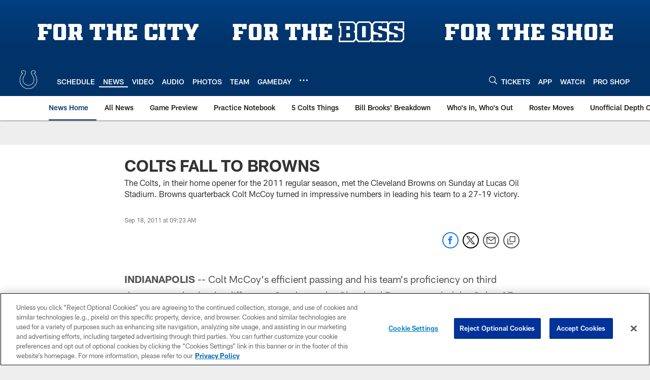

--- FILE ---
content_type: text/html; charset=utf-8
request_url: https://www.google.com/recaptcha/api2/aframe
body_size: 267
content:
<!DOCTYPE HTML><html><head><meta http-equiv="content-type" content="text/html; charset=UTF-8"></head><body><script nonce="qq6S4_vErY5NyuqKtMI__g">/** Anti-fraud and anti-abuse applications only. See google.com/recaptcha */ try{var clients={'sodar':'https://pagead2.googlesyndication.com/pagead/sodar?'};window.addEventListener("message",function(a){try{if(a.source===window.parent){var b=JSON.parse(a.data);var c=clients[b['id']];if(c){var d=document.createElement('img');d.src=c+b['params']+'&rc='+(localStorage.getItem("rc::a")?sessionStorage.getItem("rc::b"):"");window.document.body.appendChild(d);sessionStorage.setItem("rc::e",parseInt(sessionStorage.getItem("rc::e")||0)+1);localStorage.setItem("rc::h",'1769035388902');}}}catch(b){}});window.parent.postMessage("_grecaptcha_ready", "*");}catch(b){}</script></body></html>

--- FILE ---
content_type: text/javascript; charset=utf-8
request_url: https://auth-id.colts.com/accounts.webSdkBootstrap?apiKey=4_zw9zES1fXqsEoSXdU2dsJQ&pageURL=https%3A%2F%2Fwww.colts.com%2Fnews%2Fcolts-fall-to-browns-5820751&sdk=js_latest&sdkBuild=18435&format=json
body_size: 413
content:
{
  "callId": "019be2b9caf3713292d9bb248fa53491",
  "errorCode": 0,
  "apiVersion": 2,
  "statusCode": 200,
  "statusReason": "OK",
  "time": "2026-01-21T22:43:05.603Z",
  "hasGmid": "ver4"
}